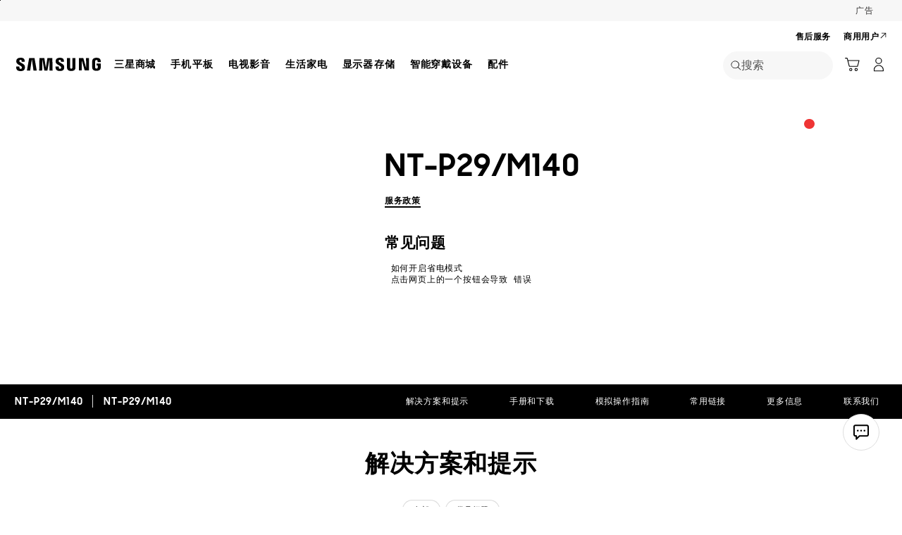

--- FILE ---
content_type: text/css
request_url: https://www.samsung.com.cn/etc.clientlibs/samsung/clientlibs/consumer/global/clientlib-site/sites/cn.min.e408293dd693042f0073250a48c580a5.css
body_size: 7207
content:
html[lang^=zh] body,html[lang^=zh] button,html[lang^=zh] input,html[lang^=zh] select,html[lang^=zh] textarea{font-family:SamsungOne,Microsoft Yahei,微软雅黑,Simsun,宋体,arial,sans-serif;letter-spacing:.05em}
html[lang^=zh] .chip,html[lang^=zh] .cta,html[lang^=zh] .indicator__label,html[lang^=zh] .menu__list-option-text,html[lang^=zh] .menu__select-field-text,html[lang^=zh] .tab__item-title{font-family:SamsungOne,Microsoft Yahei,微软雅黑,Simsun,宋体,arial,sans-serif}
html[lang^=zh] .history__headline,html[lang^=zh] .history__timeline-text{font-family:SamsungSharpSans,Microsoft Yahei,微软雅黑,Simsun,宋体,arial,sans-serif;font-weight:700}
@media only screen and (max-width:767px){html[lang^=zh] .history__numbering-indicator{font-family:SamsungSharpSans,Microsoft Yahei,微软雅黑,Simsun,宋体,arial,sans-serif;font-weight:700}
}
html[lang^=zh] .article-body__headline,html[lang^=zh] .article-card__title-text,html[lang^=zh] .article-header__headline,html[lang^=zh] .co54-recently-viewed__headline,html[lang^=zh] .co60-partner-finder__filters-title,html[lang^=zh] .co60-partner-finder__popup .layer-popup__title,html[lang^=zh] .co60-partner-finder__title,html[lang^=zh] .community-product-card__headline-text,html[lang^=zh] .community__headline-title,html[lang^=zh] .community__null-headline-title,html[lang^=zh] .contact-banner__headline,html[lang^=zh] .contact-mail-form-popup .layer-popup__title,html[lang^=zh] .contact-mail-form__headline-text,html[lang^=zh] .contact-us-popup .layer-popup__title,html[lang^=zh] .industry-icons__headline-text,html[lang^=zh] .info-dashboard__comer-points,html[lang^=zh] .info-dashboard__profile-name,html[lang^=zh] .info-dashboard__wrap-number,html[lang^=zh] .layer-popup__head-eyebrow,html[lang^=zh] .layer-popup__headline-text,html[lang^=zh] .list-finder__filters-title,html[lang^=zh] .list-finder__popup .layer-popup__title,html[lang^=zh] .list-finder__title,html[lang^=zh] .my-products__headline,html[lang^=zh] .my-products__layer-popup .layer-popup__title,html[lang^=zh] .my-products__name,html[lang^=zh] .my-recommended-product__card-name-text,html[lang^=zh] .my-recommended-product__headline-text,html[lang^=zh] .myd05-product-registration__info-popup .layer-popup__title,html[lang^=zh] .myd05-product-registration__popup--title,html[lang^=zh] .myd05-product-registration__product-detail--title,html[lang^=zh] .myd05-product-registration__title,html[lang^=zh] .myd07-my-referrals__panel .myd07-my-referrals__coupon-title,html[lang^=zh] .myd07-my-referrals__share-popup .layer-popup__contents-title,html[lang^=zh] .myd07-my-referrals__share-popup .layer-popup__title,html[lang^=zh] .myd07-my-referrals__top .myd07-my-referrals__headline,html[lang^=zh] .myd08-my-contents__detail-popup .layer-popup .myd08-my-contents__detail-product-name,html[lang^=zh] .myd08-my-contents__headline,html[lang^=zh] .myd09-my-repair__detail-popup .layer-popup .myd09-my-repair__detail-product-name,html[lang^=zh] .myd09-my-repair__headline,html[lang^=zh] .myd09-my-repair__panel .myd09-my-repair__product-name,html[lang^=zh] .myd10-my-qr__title,html[lang^=zh] .partner-3-column__headline,html[lang^=zh] .partner-popup .layer-popup__title,html[lang^=zh] .pd11-anchor-nav__headline-text,html[lang^=zh] .pd12-product-finder__header-headline-text,html[lang^=zh] .pop-up-card__eyebrow,html[lang^=zh] .pop-up-card__title,html[lang^=zh] .ready-to-buy__headline-text,html[lang^=zh] .related-filter-column__title,html[lang^=zh] .rewards-summary__layer-title,html[lang^=zh] .rewards-summary__total-point strong,html[lang^=zh] .sound-streaming__headline-text,html[lang^=zh] .sound-streaming__sub-headline-text span,html[lang^=zh] .theme-banner__head-title,html[lang^=zh] .theme-banner__popup .layer-popup__title,html[lang^=zh] .theme-banner__sub-title,html[lang^=zh] .title-and-3-column .column-contents__title,html[lang^=zh] .title-and-3-column__headline{font-family:SamsungSharpSans,Microsoft Yahei,微软雅黑,Simsun,宋体,arial,sans-serif;font-weight:700}
@media only screen and (max-width:767px){html[lang^=zh] .pd12-product-finder__filters-list-top-text{font-family:SamsungSharpSans,Microsoft Yahei,微软雅黑,Simsun,宋体,arial,sans-serif;font-weight:700}
}
html[lang^=zh] .pd14-all-offer-card__headline,html[lang^=zh] .pdd19-product-support__title,html[lang^=zh] .pdd-buying-tool .layer-popup__title,html[lang^=zh] .pdd-buying-tool__info .pd-info__title,html[lang^=zh] .pdd-header-gallery .pd-info__title,html[lang^=zh] .product-bought-together__card-name,html[lang^=zh] .product-bought-together__title,html[lang^=zh] .samsung-enterprise-support-popup .layer-popup__title,html[lang^=zh] .text-block-container__headline,html[lang^=zh] .textblock__title,html[lang^=zh] .thank-you-popup .layer-popup__title,html[lang^=zh] .unable-to-subscribe-popup .layer-popup__title{font-family:SamsungSharpSans,Microsoft Yahei,微软雅黑,Simsun,宋体,arial,sans-serif;font-weight:700}
html[lang^=zh] .text-block-container__sub-headline{font-family:SamsungOne,Microsoft Yahei,微软雅黑,Simsun,宋体,arial,sans-serif}
html[lang^=zh] .bleed-card__title,html[lang^=zh] .bleed-multi-column__title,html[lang^=zh] .co16-discover-column-new__headline,html[lang^=zh] .co38-interactive-container-item__headline,html[lang^=zh] .co65-text-column__content .co65-text-column__headline,html[lang^=zh] .co66-2x2-cards__list-item .co66-2x2-cards__banner-text,html[lang^=zh] .co70-hand-raiser__headline,html[lang^=zh] .co83-eligibility__headline,html[lang^=zh] .co86-accordion__button,html[lang^=zh] .countdown-notification-bar__headline,html[lang^=zh] .countdown-notification-bar__timer-colon,html[lang^=zh] .countdown-notification-bar__timer-num,html[lang^=zh] .feature-interaction__title,html[lang^=zh] .feature-multi-column__title-text,html[lang^=zh] .full-bleed-thumbnail-section__headline-text,html[lang^=zh] .gallery-thumbnail-tab__title,html[lang^=zh] .half-teaser-list__head-title,html[lang^=zh] .half-teaser-list__number,html[lang^=zh] .half-teaser-list__title-link,html[lang^=zh] .half-text-carousel__title,html[lang^=zh] .icon-bullet-two-columns .text-large,html[lang^=zh] .icon-bullet-two-columns .text-medium,html[lang^=zh] .icon-bullet-two-columns .text-small,html[lang^=zh] .icon-bullet-two-columns .text-x-large,html[lang^=zh] .icon-description-column__layer-popup .layer-popup__title,html[lang^=zh] .text-over-column__headline,html[lang^=zh] .thumbnail-block-gallery__title,html[lang^=zh] .two-column-link-image__title{font-family:SamsungSharpSans,Microsoft Yahei,微软雅黑,Simsun,宋体,arial,sans-serif;font-weight:700}
html[lang^=zh] .cookie-bar__desc,html[lang^=zh] .cookie-bar__select-text,html[lang^=zh] .cookie-bar__title{font-family:SamsungOne,Microsoft Yahei,微软雅黑,Simsun,宋体,arial,sans-serif}
@media only screen and (max-width:767px){html[lang^=zh] .cod05-app-banner__title{font-family:SamsungSharpSans,Microsoft Yahei,微软雅黑,Simsun,宋体,arial,sans-serif;font-weight:700}
}
html[lang^=zh] .footer .footer-back-to-top__cta,html[lang^=zh] .footer .footer-bottom .footer-language-wrap .footer-sns__title{font-family:SamsungOne,Microsoft Yahei,微软雅黑,Simsun,宋体,arial,sans-serif}
html[lang^=zh] .ot02-error-page__headline,html[lang^=zh] .ot03-parking-page__headline,html[lang^=zh] .where-to-buy .layer-popup__title,html[lang^=zh] .where-to-buy__product-name{font-family:SamsungSharpSans,Microsoft Yahei,微软雅黑,Simsun,宋体,arial,sans-serif;font-weight:700}
html[lang^=zh] .where-to-buy__store-more-cta{font-family:SamsungOne,arial,sans-serif}
html[lang^=zh] .where-to-buy__banner-headline{font-family:SamsungSharpSans,Microsoft Yahei,微软雅黑,Simsun,宋体,arial,sans-serif;font-weight:700}
html[lang^=zh] .where-to-buy__map-store-name button{font-family:SamsungOne,arial,sans-serif}
html[lang^=zh] .ebd09-search-by-product-search .ebd09-search__section-title,html[lang^=zh] .ebd13-link-card__headline{font-family:SamsungSharpSans,Microsoft Yahei,微软雅黑,Simsun,宋体,arial,sans-serif;font-weight:700}
html[lang^=zh] .category-carousel__card-text,html[lang^=zh] .category-carousel__headline-text,html[lang^=zh] .category-slider__card-title,html[lang^=zh] .co73-feature-cards__headline,html[lang^=zh] .co74-offer-cards-tab__headline,html[lang^=zh] .co75-explore-carousel__headline,html[lang^=zh] .co76-feature-kv__headline,html[lang^=zh] .co77-text-block-home__headline,html[lang^=zh] .co78-recommended-product-carousel__headline,html[lang^=zh] .discover-card__text,html[lang^=zh] .ebd03-search-by-category-select .ebd03-search__section-title,html[lang^=zh] .ex11-story-full-bleed__headline,html[lang^=zh] .fg07-spec-compare__headline,html[lang^=zh] .fg07-spec-compare__product-price,html[lang^=zh] .fg07-spec-compare__selector .menu__select-field-text,html[lang^=zh] .fg07-spec-compare__specs-cat,html[lang^=zh] .fg07-spec-compare__specs-title-text,html[lang^=zh] .fg07-spec-compare__specs-value,html[lang^=zh] .flagship-banner__title,html[lang^=zh] .flagship-comparison__model-name,html[lang^=zh] .flagship-comparison__product-name,html[lang^=zh] .flagship-comparison__select-cta,html[lang^=zh] .flagship-full-bleed__copy-text,html[lang^=zh] .flagship-full-bleed__headline,html[lang^=zh] .flagship-full-bleed__video-float-text,html[lang^=zh] .flagship-three-division__text .flagship-three-division__headline,html[lang^=zh] .fn10-bambuser-upcoming__headline,html[lang^=zh] .fn11-bambuser-previous__headline,html[lang^=zh] .fn18-firework-upcoming__headline,html[lang^=zh] .fn19-firework-previous__headline,html[lang^=zh] .fn25-sign-in-banner__headline,html[lang^=zh] .hd08-hero-kv-home__headline,html[lang^=zh] .lineup-step-carousel__headline,html[lang^=zh] .popup-viewer360__headline,html[lang^=zh] .popup__title,html[lang^=zh] .teaser-list__desktop-title{font-family:SamsungSharpSans,Microsoft Yahei,微软雅黑,Simsun,宋体,arial,sans-serif;font-weight:700}
html[lang^=zh] .teaser-list__desc{font-family:SamsungOne,Microsoft Yahei,微软雅黑,Simsun,宋体,arial,sans-serif}
html[lang^=zh] .teaser-list__list-item{font-family:SamsungSharpSans,Microsoft Yahei,微软雅黑,Simsun,宋体,arial,sans-serif;font-weight:700}
html[lang^=zh] .teaser-list__list-item-number{font-family:SamsungOne,Microsoft Yahei,微软雅黑,Simsun,宋体,arial,sans-serif}
html[lang^=zh] .fn09-discount-progress__description strong,html[lang^=zh] .hd05-home-kv-carousel-light__headline,html[lang^=zh] .hd06-live-commerce-kv__headline,html[lang^=zh] .hd07-firework-live-commerce-kv__headline,html[lang^=zh] .home-kv-carousel__headline,html[lang^=zh] .in01-instore-home-kv__headline,html[lang^=zh] .in02-instore-reservation-card__headline,html[lang^=zh] .in03-instore-main-menu__headline,html[lang^=zh] .in06-instore-event-kv__headline,html[lang^=zh] .in08-instore-category-list__headline,html[lang^=zh] .ind01-instore-event-detail__headline,html[lang^=zh] .ind02-instore-reservation-complete__headline,html[lang^=zh] .ind03-instore-popup__headline,html[lang^=zh] .key-feature-tab__headline,html[lang^=zh] .key-feature-tab__title,html[lang^=zh] .mini-cart__title,html[lang^=zh] .teaser-list__list-item-title{font-family:SamsungSharpSans,Microsoft Yahei,微软雅黑,Simsun,宋体,arial,sans-serif;font-weight:700}
@media only screen and (max-width:1279px){html[lang^=zh] .nv00-gnb-v3__featured-products-thumbnail-title,html[lang^=zh] .nv00-gnb-v3__l0-menu-list.left-menu .nv00-gnb-v3__l0-menu-btn,html[lang^=zh] .nv00-gnb-v3__l0-menu-list.left-menu .nv00-gnb-v3__l0-menu-link,html[lang^=zh] .nv00-gnb-v3__l1-menu-btn,html[lang^=zh] .nv00-gnb-v3__l1-menu-link,html[lang^=zh] .nv00-gnb-v4--text-type .nv00-gnb-v4__l0-menu-list--left .nv00-gnb-v4__l0-menu-btn,html[lang^=zh] .nv00-gnb-v4--text-type .nv00-gnb-v4__l0-menu-list--left .nv00-gnb-v4__l0-menu-link,html[lang^=zh] .nv00-gnb-v4__accordion-btn,html[lang^=zh] .nv00-gnb-v4__container .nv00-gnb-v4__utility-menu,html[lang^=zh] .nv00-gnb-v4__l0-menu--type-banner .nv00-gnb-v4__l0-menu-text,html[lang^=zh] .nv00-gnb-v4__l0-menu-list--left .nv00-gnb-v4__l1-menu .nv00-gnb-v4__l1-menu-btn .nv00-gnb-v4__l1-menu-text,html[lang^=zh] .nv00-gnb-v4__l0-menu-list--left .nv00-gnb-v4__l1-menu .nv00-gnb-v4__l1-menu-link .nv00-gnb-v4__l1-menu-text,html[lang^=zh] .nv00-gnb-v4__l0-menu-list--right .nv00-gnb-v4__l0-menu-btn,html[lang^=zh] .nv00-gnb-v4__l0-menu-list--right .nv00-gnb-v4__l0-menu-link,html[lang^=zh] .nv00-gnb-v4__l1-featured-btn,html[lang^=zh] .nv00-gnb-v4__l1-featured-list--text .nv00-gnb-v4__l1-featured-link,html[lang^=zh] .nv00-gnb-v4__l1-featured-text,html[lang^=zh] .nv00-gnb-v4__l1-menu-container-title{font-family:SamsungSharpSans,Microsoft Yahei,微软雅黑,Simsun,宋体,arial,sans-serif;font-weight:700}
}
html[lang^=zh] .lnb-nav__title .lnb-nav__menu-title,html[lang^=zh] .lnb__depth1-title strong,html[lang^=zh] .nv07-explore-floating-navigation__headline{font-family:SamsungSharpSans,Microsoft Yahei,微软雅黑,Simsun,宋体,arial,sans-serif;font-weight:700}
@media only screen and (max-width:767px){html[lang^=zh] .lnb__depth1-title strong{font-family:SamsungOne,Microsoft Yahei,微软雅黑,Simsun,宋体,arial,sans-serif}
}
html[lang^=zh] .nv14-visual-lnb-new__headline,html[lang^=zh] .nv14-visual-lnb__headline,html[lang^=zh] .nv17-breadcrumb__headline,html[lang^=zh] .nv18-quick-filter__headline,html[lang^=zh] .nv19-pd-category-main__name{font-family:SamsungSharpSans,Microsoft Yahei,微软雅黑,Simsun,宋体,arial,sans-serif;font-weight:700}
html[lang^=zh] .nv19-pd-category-main--fixed .nv19-pd-category-main__name{font-family:SamsungOne,Microsoft Yahei,微软雅黑,Simsun,宋体,arial,sans-serif}
html[lang^=zh] .co79-offer-cards__headline,html[lang^=zh] .co80-reasons-to-buy.co80-reasons-to-buy--theme-white-card .co80-reasons-to-buy__name,html[lang^=zh] .co80-reasons-to-buy__headline,html[lang^=zh] .co85-3column-feature-cards__headline,html[lang^=zh] .co85-3column-feature-cards__name,html[lang^=zh] .feature-benefit-card__head-title,html[lang^=zh] .feature-benefit-card__title{font-family:SamsungSharpSans,Microsoft Yahei,微软雅黑,Simsun,宋体,arial,sans-serif;font-weight:700}
html[lang^=zh] .usp-banner__desc,html[lang^=zh] .usp-banner__title{font-family:SamsungOne,Microsoft Yahei,微软雅黑,Simsun,宋体,arial,sans-serif}
html[lang^=zh] .offer-header__countdown .offer-header__countdown-text,html[lang^=zh] .offer-header__headline{font-family:SamsungSharpSans,Microsoft Yahei,微软雅黑,Simsun,宋体,arial,sans-serif;font-weight:700}
html[lang^=zh] .offer-header__countdown .offer-header__countdown-text .offer-header__countdown-num+span{font-family:SamsungOne,Microsoft Yahei,微软雅黑,Simsun,宋体,arial,sans-serif}
html[lang^=zh] .add-ons-evoucher-popup__head,html[lang^=zh] .add-ons-evoucher-popup__text,html[lang^=zh] .all-offer-card__headline,html[lang^=zh] .assured-buyback-info-popup .layer-popup__title,html[lang^=zh] .assured-buyback-popup-new .layer-popup__title,html[lang^=zh] .assured-buyback-popup .layer-popup__title,html[lang^=zh] .cancel-return-policy-popup .layer-popup__title,html[lang^=zh] .offer-header__countdown .offer-header__countdown-text .offer-header__countdown-num+span:before,html[lang^=zh] .offers-product-card-grid__name,html[lang^=zh] .pd22-shop-product-category__headline,html[lang^=zh] .pd22-shop-product-category__name,html[lang^=zh] .pd22-shop-product-category__no-results-text,html[lang^=zh] .pd23-contents-selection__title,html[lang^=zh] .pd23-curated-recommend-card__headline-text,html[lang^=zh] .pd23-product-recommend__budget-title,html[lang^=zh] .pd23-product-recommend__category-title,html[lang^=zh] .pd23-product-recommend__name-text,html[lang^=zh] .pd23-product-recommend__no-result-text,html[lang^=zh] .pd23-product-recommend__title,html[lang^=zh] .pd23-quick-view__name,html[lang^=zh] .pd24-bundle-discount__header,html[lang^=zh] .pd24-bundle-discount__name,html[lang^=zh] .pd24-curated-bundle-card__headline,html[lang^=zh] .pd24-curated-bundle-card__name,html[lang^=zh] .pd24-curated-bundle-card__no-results-text,html[lang^=zh] .pd24-edit-selection__list p,html[lang^=zh] .pd24-edit-selection__name,html[lang^=zh] .pd24-edit-selection__title{font-family:SamsungSharpSans,Microsoft Yahei,微软雅黑,Simsun,宋体,arial,sans-serif;font-weight:700}
html[lang^=zh] .care-plus-popup{font-family:SamsungOne,Microsoft Yahei,微软雅黑,Simsun,宋体,arial,sans-serif}
html[lang^=zh] .care-plus-popup__title{font-family:SamsungSharpSans,Microsoft Yahei,微软雅黑,Simsun,宋体,arial,sans-serif;font-weight:700}
html[lang^=zh] .care-plus-alert-popup,html[lang^=zh] .cn-coupon-popup{font-family:SamsungOne,Microsoft Yahei,微软雅黑,Simsun,宋体,arial,sans-serif}
html[lang^=zh] .cn-coupon-popup .layer-popup__title,html[lang^=zh] .cn-coupon-popup__list-item-coupon-requirements,html[lang^=zh] .compare-popup__detail-spec-col-title,html[lang^=zh] .compare-popup__headline,html[lang^=zh] .compare-popup__product-line-title-text,html[lang^=zh] .compare-popup__product-menu .compare-popup__product-title,html[lang^=zh] .compare-popup__spec .compare-popup__spec-item .compare-popup__spec-desc,html[lang^=zh] .shop-combo-addon-popup .layer-popup__title,html[lang^=zh] .shop-combo-addon-popup__cta-disabled span,html[lang^=zh] .shop-combo-popup .layer-popup__title,html[lang^=zh] .shop-combo-popup__cta-disabled span{font-family:SamsungSharpSans,Microsoft Yahei,微软雅黑,Simsun,宋体,arial,sans-serif;font-weight:700}
html[lang^=zh] .confirm-popup-v2{font-family:SamsungOne,Microsoft Yahei,微软雅黑,Simsun,宋体,arial,sans-serif}
html[lang^=zh] .confirm-popup-v2__title{font-family:SamsungSharpSans,Microsoft Yahei,微软雅黑,Simsun,宋体,arial,sans-serif;font-weight:700}
html[lang^=zh] .confirm-popup{font-family:SamsungOne,Microsoft Yahei,微软雅黑,Simsun,宋体,arial,sans-serif}
html[lang^=zh] .country-selector-popup__headline,html[lang^=zh] .delivery-returns-popup .layer-popup__headlien,html[lang^=zh] .easy-exchange-popup .layer-popup__title,html[lang^=zh] .ebt-popup .layer-popup__title,html[lang^=zh] .eip-popup .layer-popup__title,html[lang^=zh] .exchange-phone-popup .layer-popup__title,html[lang^=zh] .exchange-phone-popup__app-title-text,html[lang^=zh] .extended-warranty-popup-vd .layer-popup__title,html[lang^=zh] .finance-ee-popup__title-text,html[lang^=zh] .finance-popup .layer-popup__title,html[lang^=zh] .finance-popup__additional-title,html[lang^=zh] .fold-alert-popup .layer-popup__title,html[lang^=zh] .fold-alert-popup__title{font-family:SamsungSharpSans,Microsoft Yahei,微软雅黑,Simsun,宋体,arial,sans-serif;font-weight:700}
html[lang^=zh] .galaxy-forever-popup .layer-popup__subtitle{font-family:SamsungOne,Microsoft Yahei,微软雅黑,Simsun,宋体,arial,sans-serif}
html[lang^=zh] .free-gift-popup .layer-popup__title,html[lang^=zh] .hubble-care-popup .layer-popup__desc,html[lang^=zh] .hubble-care-popup .layer-popup__title,html[lang^=zh] .instant-exchange-popup-hubble .layer-popup__title,html[lang^=zh] .instant-exchange-popup-hubble__option .checkbox-radio__label-title,html[lang^=zh] .instant-exchange-popup-hubble__work-step-number,html[lang^=zh] .instant-exchange-popup .layer-popup__title,html[lang^=zh] .knox-manage-confirm-popup .layer-popup__title,html[lang^=zh] .leasing-learnmore-popup__subtitle{font-family:SamsungSharpSans,Microsoft Yahei,微软雅黑,Simsun,宋体,arial,sans-serif;font-weight:700}
html[lang^=zh] .knox-manage-info-popup{font-family:SamsungOne,Microsoft Yahei,微软雅黑,Simsun,宋体,arial,sans-serif}
html[lang^=zh] .knox-manage-info-popup .layer-popup__title,html[lang^=zh] .leasing-learnmore-popup .layer-popup__title,html[lang^=zh] .manufacturer-info-popup .layer-popup__title,html[lang^=zh] .my-trade-in-popup__condition-list-item-option-title .s-option-title-num,html[lang^=zh] .my-trade-in-popup__promotion-txt-title,html[lang^=zh] .my-trade-in-popup__sub-title,html[lang^=zh] .my-trade-in-popup__summary-price-num,html[lang^=zh] .my-trade-in-popup__summary-price-title,html[lang^=zh] .my-trade-in-popup__title,html[lang^=zh] .my-trade-in-popup__tradeIn-note-list-item-num .s-list-title,html[lang^=zh] .my-trade-in-popup__tradeIn-note-title,html[lang^=zh] .my-trade-in-popup__tradeIn-select-summary-dis .price,html[lang^=zh] .my-trade-in-popup__tradeIn-works-title,html[lang^=zh] .not-for-sale-popup .layer-popup__title,html[lang^=zh] .notify-me-popup__head,html[lang^=zh] .pd-get-stock-alert-popup__header .text-title,html[lang^=zh] .pdd23-edd-popup .layer-popup__title,html[lang^=zh] .pickup-options-popup__headline,html[lang^=zh] .pr-g-j2a-converter__header-desc,html[lang^=zh] .pr-g-j2a-converter__header-title,html[lang^=zh] .pr-g-j2a-converter__select-item-title,html[lang^=zh] .pr-g-j2a-converter__select-title{font-family:SamsungSharpSans,Microsoft Yahei,微软雅黑,Simsun,宋体,arial,sans-serif;font-weight:700}
html[lang^=zh] .pr-g-j2a-converter__select-item-info,html[lang^=zh] .pr-g-j2a-converter__upsell-title{font-family:SamsungOne,Microsoft Yahei,微软雅黑,Simsun,宋体,arial,sans-serif}
html[lang^=zh] .pr-g-j2a-converter__upsell-content-info,html[lang^=zh] .pr-g-j2a-converter__upsell-content-title,html[lang^=zh] .samsung-flex-popup .layer-popup__title,html[lang^=zh] .sc-learn-more-popup .layer-popup__title,html[lang^=zh] .sc-learn-more-popup__title,html[lang^=zh] .smb-registration-popup__title,html[lang^=zh] .standalone-sc-popup__headline,html[lang^=zh] .standalone-sc-popup__price-name,html[lang^=zh] .standalone-trade-in-popup__confirm-brand,html[lang^=zh] .standalone-trade-in-popup__confirm-name,html[lang^=zh] .standalone-trade-in-popup__confirm-options,html[lang^=zh] .standalone-trade-in-popup__headline,html[lang^=zh] .standalone-trade-in-popup__mkt-message,html[lang^=zh] .tariff-info-popup .layer-popup__desc,html[lang^=zh] .tariff-info-popup .layer-popup__title,html[lang^=zh] .tariff-popup__desc,html[lang^=zh] .tariff-popup__headline,html[lang^=zh] .tariff-popup__plan-details-title-text,html[lang^=zh] .tariff-popup__plan-details-title h2,html[lang^=zh] .tariff-popup__plan-title,html[lang^=zh] .tariff-popup__selected-spec-name{font-family:SamsungSharpSans,Microsoft Yahei,微软雅黑,Simsun,宋体,arial,sans-serif;font-weight:700}
html[lang^=zh] .tariff-popup__plan-sub-title{font-family:SamsungOne,Microsoft Yahei,微软雅黑,Simsun,宋体,arial,sans-serif}
html[lang^=zh] .trade-in-learn-more-popup__list-item-num,html[lang^=zh] .trade-in-learn-more-popup__sub-title,html[lang^=zh] .trade-in-learn-more-popup__title,html[lang^=zh] .trade-in-popup-v2__sub-title,html[lang^=zh] .trade-in-popup-v2__summary-price-title,html[lang^=zh] .trade-in-popup-v2__title,html[lang^=zh] .trade-in-popup__seca-select--dropdown-num,html[lang^=zh] .trade-in-popup__sub-title,html[lang^=zh] .trade-in-popup__summary-price-title,html[lang^=zh] .trade-in-popup__title{font-family:SamsungSharpSans,Microsoft Yahei,微软雅黑,Simsun,宋体,arial,sans-serif;font-weight:700}
html[lang^=zh] .upgrade-learn-more-popup{font-family:SamsungOne,Microsoft Yahei,微软雅黑,Simsun,宋体,arial,sans-serif}
html[lang^=zh] .upgrade-learn-more-popup__header{font-family:SamsungSharpSans,Microsoft Yahei,微软雅黑,Simsun,宋体,arial,sans-serif;font-weight:700}
html[lang^=zh] .upgrade-popup{font-family:SamsungOne,Microsoft Yahei,微软雅黑,Simsun,宋体,arial,sans-serif}
html[lang^=zh] .upgrade-popup__header{font-family:SamsungSharpSans,Microsoft Yahei,微软雅黑,Simsun,宋体,arial,sans-serif;font-weight:700}
html[lang^=zh] .upgrade-popup__check-info,html[lang^=zh] .upgrade-popup__check-list .checkbox-radio__label-text,html[lang^=zh] .upgrade-popup__info{font-family:SamsungOne,Microsoft Yahei,微软雅黑,Simsun,宋体,arial,sans-serif}
html[lang^=zh] .vd-trade-in-popup__sub-title,html[lang^=zh] .vd-trade-in-popup__summary-price-title,html[lang^=zh] .vd-trade-in-popup__title{font-family:SamsungSharpSans,Microsoft Yahei,微软雅黑,Simsun,宋体,arial,sans-serif;font-weight:700}
html[lang^=zh] .vn-trade-in-alert-popup{font-family:SamsungOne,Microsoft Yahei,微软雅黑,Simsun,宋体,arial,sans-serif}
html[lang^=zh] .vn-trade-in-alert-popup__title{font-family:SamsungSharpSans,Microsoft Yahei,微软雅黑,Simsun,宋体,arial,sans-serif;font-weight:700}
html[lang^=zh] .vn-trade-in-popup-v2{font-family:SamsungOne,Microsoft Yahei,微软雅黑,Simsun,宋体,arial,sans-serif}
html[lang^=zh] .accessories__headline-text,html[lang^=zh] .accessories__product-name>a,html[lang^=zh] .better-together__headline-text,html[lang^=zh] .better-together__product-name-inner,html[lang^=zh] .feature-benefit-bundle__title,html[lang^=zh] .feature-benefit-text-only__title,html[lang^=zh] .feature-benefit-video-kv__title,html[lang^=zh] .pd-banner__headline,html[lang^=zh] .pd-banner__timer [class*=timer__],html[lang^=zh] .pd-buying-tool .add-on__layer-learn-more .add-on-popup__title,html[lang^=zh] .pd-buying-tool .add-on__layer-learn-more .add-on__learn-more-title,html[lang^=zh] .pd-buying-tool .layer-popup__title,html[lang^=zh] .pd-buying-tool__info .pd-info__title,html[lang^=zh] .pd-header-navigation__headline-text,html[lang^=zh] .pd-info__title,html[lang^=zh] .pd-product-compare__headline-text,html[lang^=zh] .pd-product-compare__item-headline-text,html[lang^=zh] .pdd09-product-review-highlight__title,html[lang^=zh] .pdd16-step-buying--ux-v2 .pdd16-step-buying__header-add-on-product .pdd16-step-buying__header-text,html[lang^=zh] .pdd16-step-buying-v2__card-title,html[lang^=zh] .pdd16-step-buying-v2__category-title,html[lang^=zh] .pdd16-step-buying-v2__headline,html[lang^=zh] .pdd16-step-buying-v2__layer-learn-more .layer-popup__title,html[lang^=zh] .pdd16-step-buying-v2__layer-learn-more .pdd16-step-buying-v2__learn-more-title,html[lang^=zh] .pdd16-step-buying__card-title,html[lang^=zh] .pdd16-step-buying__headline,html[lang^=zh] .pdd16-step-buying__layer-learn-more .layer-popup__title,html[lang^=zh] .pdd16-step-buying__layer-learn-more .pdd16-step-buying__learn-more-title,html[lang^=zh] .pdd22-bespoke-design-studio-intro__headline-text,html[lang^=zh] .pdd22-bespoke-design-studio-popup__headline,html[lang^=zh] .pdd22-bespoke-design-studio-popup__pod-headline,html[lang^=zh] .pdd22-bespoke-design-studio-popup__pod-sub-headline,html[lang^=zh] .pdd22-bespoke-design-studio__control-panel-models .pdd22-bespoke-design-studio__models-title-text,html[lang^=zh] .pdd22-bespoke-design-studio__control-panel-recommended .pdd22-bespoke-design-studio__recommended-title-text,html[lang^=zh] .pdd24-product-recommendation__bundle-card .pdd24-product-recommendation__bundle-discount-rate,html[lang^=zh] .pdd24-product-recommendation__panel .lineup-card__name-link,html[lang^=zh] .primary-info__text-headline,html[lang^=zh] .product-support__manuals-downloads__title,html[lang^=zh] .product-support__title,html[lang^=zh] .recently-viewed__headline-text,html[lang^=zh] .recently-viewed__product-name>a,html[lang^=zh] .reviews__headline__title h2,html[lang^=zh] .reviews__headline__title h3,html[lang^=zh] .reviews__headline__title h4,html[lang^=zh] .reviews__headline__title h5,html[lang^=zh] .spec-highlight__detail-title .spec-highlight__title,html[lang^=zh] .spec-highlight__headline,html[lang^=zh] .spec-highlight__main-specs .spec-highlight__value,html[lang^=zh] .three-column-carousel__headline,html[lang^=zh] .vn-trade-in-popup-v2__title,html[lang^=zh] .vn-trade-in-popup__title,html[lang^=zh] .warranty-info-popup .layer-popup__title,html[lang^=zh] .warranty-policy-popup .layer-popup__title,html[lang^=zh] .warranty-popup .layer-popup__title,html[lang^=zh] .wishlist-popup .layer-popup__title{font-family:SamsungSharpSans,Microsoft Yahei,微软雅黑,Simsun,宋体,arial,sans-serif;font-weight:700}
html[lang^=zh] .product-summary__list-item-text span{font-family:SamsungOne,Microsoft Yahei,微软雅黑,Simsun,宋体,arial,sans-serif}
.hdd03-pdp-header__product-info html[lang^=zh] .pdd36-recommendation-oos-new__headline,html[lang^=zh] .feature-benefit-banner__title,html[lang^=zh] .feature-benefit-full-bleed__title,html[lang^=zh] .feature-benefit-half-text__title,html[lang^=zh] .feature-benefit-list__title,html[lang^=zh] .feature-benefit-tab__title,html[lang^=zh] .feature-benefit__title,html[lang^=zh] .feature-column-carousel__title h2,html[lang^=zh] .feature-column-carousel__title h3,html[lang^=zh] .feature-column-carousel__title h4,html[lang^=zh] .feature-column-carousel__title h5,html[lang^=zh] .feature-scroll-content__title h1,html[lang^=zh] .feature-scroll-content__title h2,html[lang^=zh] .feature-scroll-content__title h3,html[lang^=zh] .feature-scroll-content__title h4,html[lang^=zh] .feature-scroll-content__title h5,html[lang^=zh] .flip-card__head-title,html[lang^=zh] .flip-card__title,html[lang^=zh] .floating-navigation__header .menu__select-field-text,html[lang^=zh] .floating-navigation__headline-text em,html[lang^=zh] .ft25-flip-card__head-title,html[lang^=zh] .ft25-flip-card__title,html[lang^=zh] .ft27-register-more__headline,html[lang^=zh] .ft29-my-rewards__headline,html[lang^=zh] .ft29-my-rewards__points-my,html[lang^=zh] .ft30-price-table__headline,html[lang^=zh] .ft30-price-table__no-results-text,html[lang^=zh] .ft31-personal-recommend__headline,html[lang^=zh] .ft32-daily-ranking__headline,html[lang^=zh] .ftd14-key-feature-icon__title,html[lang^=zh] .ftd16-interactive-multi-feature__headline,html[lang^=zh] .ftd16-interactive-multi-feature__title,html[lang^=zh] .ftd17-clickable-image-feature__headline,html[lang^=zh] .ftd18-register-product-popup__headline,html[lang^=zh] .ftd20-popup-feature__headline,html[lang^=zh] .ftd20-popup-feature__title,html[lang^=zh] .ftd21-feature-section-title__headline-text,html[lang^=zh] .ftd22-faq__headline,html[lang^=zh] .half-text-bullet-list__title,html[lang^=zh] .hdd02-buying-tool .add-on__layer-learn-more__title,html[lang^=zh] .hdd02-buying-tool .pd-select-option.pre-purchase-check-ux-v2 .pd-offer__desc-title,html[lang^=zh] .hdd02-buying-tool .pd-select-option.pre-purchase-check-ux-v2 .pd-select-option__headline,html[lang^=zh] .hdd02-buying-tool .pd-sellout-option__banner-desc-title,html[lang^=zh] .hdd02-buying-tool .pd-sellout-option__dimensions-popup-result-title,html[lang^=zh] .hdd02-buying-tool .pd-sellout-option__dimensions-popup .layer-popup__title,html[lang^=zh] .hdd02-gallery__headline,html[lang^=zh] .hdd03-gallery__headline,html[lang^=zh] .hdd03-summary__name,html[lang^=zh] .hdd03-summary__whats-box-title,html[lang^=zh] .header-carousel__headline,html[lang^=zh] .insta-feed__layer-cta strong,html[lang^=zh] .insta-feed__layer-headline h3,html[lang^=zh] .jump-controls__button,html[lang^=zh] .jump-controls__button--type,html[lang^=zh] .lineup-compare__headline,html[lang^=zh] .mkt-intro-copy__text,html[lang^=zh] .packaging-calculator__headline-text,html[lang^=zh] .packaging-calculator__product-name-text span,html[lang^=zh] .packaging-calculator__product-name .menu__select-field-text,html[lang^=zh] .pd03-product-finder__filters-list-top-text,html[lang^=zh] .pd03-product-finder__header-headline-text,html[lang^=zh] .pd03-product-finder__zipcode-delivery-popup .layer-popup__title,html[lang^=zh] .pd03-product-finder__zipcode-delivery-tooltip-text-wrap strong,html[lang^=zh] .pd03-promotion-card__sub-headline,html[lang^=zh] .pdd01-anchor-nav-v2__headline-text,html[lang^=zh] .pdd26-quick-filter-chip__headline,html[lang^=zh] .pdd27-compare-popup__headline,html[lang^=zh] .pdd27-compare-popup__product-fixed-title,html[lang^=zh] .pdd28-reasons-to-buy.pdd28-reasons-to-buy--theme-white-card .pdd28-reasons-to-buy__name,html[lang^=zh] .pdd28-reasons-to-buy__headline,html[lang^=zh] .pdd30-highlights__headline,html[lang^=zh] .pdd31-award-logo-column__name,html[lang^=zh] .pdd32-product-spec__headline,html[lang^=zh] .pdd33-product-support__headline,html[lang^=zh] .pdd34-product-carousel__headline,html[lang^=zh] .pdd35-recently-viewed__headline,html[lang^=zh] .pdd38-product-compare__compare-name,html[lang^=zh] .pdd38-product-compare__name-text,html[lang^=zh] .pdd38-product-compare__options-name,html[lang^=zh] .pdd39-anchor-nav__headline,html[lang^=zh] .pdd41-faq__headline,html[lang^=zh] .pdd42-firework-video-carousel__headline,html[lang^=zh] .quick-search__desktop-headline,html[lang^=zh] .quick-search__number,html[lang^=zh] .review-new__headline__title h2,html[lang^=zh] .review-new__headline__title h3,html[lang^=zh] .review-new__headline__title h4,html[lang^=zh] .review-new__headline__title h5,html[lang^=zh] .st-feature-benefit-banner__eyebrow-text,html[lang^=zh] .st-feature-benefit-banner__title,html[lang^=zh] .st-feature-benefit-full-bleed__title,html[lang^=zh] .st-feature-benefit-half-text__title,html[lang^=zh] .st-feature-benefit-tab-panel__title,html[lang^=zh] .st-feature-benefit-tab__title,html[lang^=zh] .st-feature-benefit__title,html[lang^=zh] .st-two-column__headline,html[lang^=zh] .two-column__headline,html[lang^=zh] .video-card__video-main-text-inner .video-card__title{font-family:SamsungSharpSans,Microsoft Yahei,微软雅黑,Simsun,宋体,arial,sans-serif;font-weight:700}
@media only screen and (max-width:767px){html[lang^=zh] .quick-search__mobile-headline{font-family:SamsungSharpSans,Microsoft Yahei,微软雅黑,Simsun,宋体,arial,sans-serif;font-weight:700}
}
html[lang^=zh] .curation-card .lineup-card .lineup-card__item-content-card .lineup-card__content-card-name,html[lang^=zh] .curation-card .lineup-card .lineup-card__item-promotion-card .lineup-card__promotion-card-name span,html[lang^=zh] .curation-card .lineup-card__name-link,html[lang^=zh] .curation-card .lineup-card__name-text,html[lang^=zh] .feature-kv__title,html[lang^=zh] .pd15-combo-package__bundle-card .pd15-combo-package__bundle-discount-rate,html[lang^=zh] .pd15-combo-package__panel .lineup-card__name-link,html[lang^=zh] .pd16-combo-package-api__bundle-card .pd16-combo-package-api__bundle-discount-rate,html[lang^=zh] .pd16-combo-package-api__panel .lineup-card__name-link{font-family:SamsungSharpSans,Microsoft Yahei,微软雅黑,Simsun,宋体,arial,sans-serif;font-weight:700}
@media only screen and (max-width:767px){html[lang^=zh] .pd17-combo-package-api__panel .lineup-card__price{margin:2.22222222vw 0 0}
}
html[lang^=zh] .pd17-combo-package-api__bundle-card .pd17-combo-package-api__bundle-discount-rate,html[lang^=zh] .pd17-combo-package-api__panel .lineup-card__name-link,html[lang^=zh] .pd19-product-card__banner-name,html[lang^=zh] .pd19-product-finder__no-result-text,html[lang^=zh] .pd19-quick-view__name,html[lang^=zh] .pd21-product-card__banner-title,html[lang^=zh] .pd21-product-card__name,html[lang^=zh] .pd21-product-finder__no-result,html[lang^=zh] .pd21-quick-view__name,html[lang^=zh] .pd25-product-recommendation-with-reason__headline,html[lang^=zh] .pf-finder-v2__header-headline-text,html[lang^=zh] .pf-finder-v2__zipcode-delivery-tooltip-text-wrap strong{font-family:SamsungSharpSans,Microsoft Yahei,微软雅黑,Simsun,宋体,arial,sans-serif;font-weight:700}
@media only screen and (max-width:767px){html[lang^=zh] .pf-finder-v2__filters-list-top-text,html[lang^=zh] .pf-finder-v2__zipcode-delivery-popup .layer-popup__title{font-family:SamsungSharpSans,Microsoft Yahei,微软雅黑,Simsun,宋体,arial,sans-serif;font-weight:700}
}
html[lang^=zh] .pf-finder__header-headline-text{font-family:SamsungSharpSans,Microsoft Yahei,微软雅黑,Simsun,宋体,arial,sans-serif;font-weight:700}
@media only screen and (max-width:767px){html[lang^=zh] .pf-finder__filters-list-top-text{font-family:SamsungSharpSans,Microsoft Yahei,微软雅黑,Simsun,宋体,arial,sans-serif;font-weight:700}
}
html[lang^=zh] .book-an-appointment__head-title,html[lang^=zh] .callback-request__head-title,html[lang^=zh] .confirmation__head-title,html[lang^=zh] .conversion-completion__confirmed-headline,html[lang^=zh] .conversion-completion__point-card-point,html[lang^=zh] .convert-points-content__headline,html[lang^=zh] .diagnostics-result__dashboard-progress-bar__circle strong,html[lang^=zh] .pf-product-compare__button-quick,html[lang^=zh] .pf-product-compare__head-col .menu__select-field-text,html[lang^=zh] .pf-product-compare__headline,html[lang^=zh] .pf-product-compare__sub-copy,html[lang^=zh] .post-code__head-title,html[lang^=zh] .primary-selection__headline,html[lang^=zh] .product-card__name-text,html[lang^=zh] .promotion-card-v2__sub-headline,html[lang^=zh] .promotion-card__sub-headline,html[lang^=zh] .register-purchase-receipt__head-title,html[lang^=zh] .select-repair-option__headline-title,html[lang^=zh] .select-repair-option__list-title,html[lang^=zh] .specification h2,html[lang^=zh] .specification h3,html[lang^=zh] .specification h4,html[lang^=zh] .specification h5,html[lang^=zh] .troubleshoot-the-issue-symptom-contents__headline--title,html[lang^=zh] .troubleshoot-the-issue__head-title,html[lang^=zh] .troubleshoot-the-issue__sub-title,html[lang^=zh] .troubleshoot-the-issue__symptom-list__cta-change,html[lang^=zh] .troubleshoot-the-issue__symptom-list__sub-title,html[lang^=zh] .walk-in__title{font-family:SamsungSharpSans,Microsoft Yahei,微软雅黑,Simsun,宋体,arial,sans-serif;font-weight:700}
html[lang^=zh] .book-an-appointment__wrap-map-pin-info-title{font-family:SamsungOne,Microsoft Yahei,微软雅黑,Simsun,宋体,arial,sans-serif}
html[lang^=zh] .app-inquiry__head-title,html[lang^=zh] .email-support__form-title,html[lang^=zh] .email-support__head-title,html[lang^=zh] .myd12-profile-and-your-message__comer-points,html[lang^=zh] .myd12-profile-and-your-message__comer-title,html[lang^=zh] .myd12-profile-and-your-message__profile-name,html[lang^=zh] .myd14-my-product-list-simple__head-title,html[lang^=zh] .myd14-my-product-list-simple__text,html[lang^=zh] .myd14-my-product-list-simple__trade-in-name,html[lang^=zh] .myd15-recommended-products__headline-text,html[lang^=zh] .myd15-recommended-products__product-list__title-text{font-family:SamsungSharpSans,Microsoft Yahei,微软雅黑,Simsun,宋体,arial,sans-serif;font-weight:700}
html[lang^=zh] .myd15-recommended-products__product-list__title-tooltip-info--text{font-family:SamsungOne,Microsoft Yahei,微软雅黑,Simsun,宋体,arial,sans-serif}
html[lang^=zh] .myd15-recommended-products__product-list__card__title{font-family:SamsungSharpSans,Microsoft Yahei,微软雅黑,Simsun,宋体,arial,sans-serif;font-weight:700}
html[lang^=zh] .myd15-recommended-products__product-list__card__price1,html[lang^=zh] .myd15-recommended-products__product-list__card__price2,html[lang^=zh] .myd15-recommended-products__product-list__card__price3,html[lang^=zh] .myd15-recommended-products__product-list__card__price4{font-family:SamsungOne,Microsoft Yahei,微软雅黑,Simsun,宋体,arial,sans-serif}
html[lang^=zh] .agreement-contents__title,html[lang^=zh] .alert__title,html[lang^=zh] .my-repair-learn-more__product-name,html[lang^=zh] .myd17-my-product-list-full__benefits-item-title,html[lang^=zh] .myd17-my-product-list-full__benefits-title,html[lang^=zh] .myd17-my-product-list-full__headline-title,html[lang^=zh] .myd17-my-product-list-full__item-info-title,html[lang^=zh] .myd17-my-product-list-full__product-registration-title,html[lang^=zh] .myd17-my-product-list-full__recommended-name,html[lang^=zh] .myd17-my-product-list-full__recommended-title,html[lang^=zh] .myd18-my-repair-history__card-item-name,html[lang^=zh] .myd18-my-repair-history__headline-title,html[lang^=zh] .myd19-track-my-repair__head-title,html[lang^=zh] .myd20-rewards-dashboard__credits-summary,html[lang^=zh] .myd20-rewards-dashboard__history-title,html[lang^=zh] .myd20-rewards-dashboard__rewards-points-point,html[lang^=zh] .myd20-rewards-dashboard__rewards-title,html[lang^=zh] .myd20-rewards-dashboard__tier-title,html[lang^=zh] .myd22-rewards-tiers-and-benefits__headline,html[lang^=zh] .myd22-rewards-tiers-and-benefits__tier-data em,html[lang^=zh] .myd23-my-reservations__headline-title,html[lang^=zh] .myd24-crp-banner__headline,html[lang^=zh] .myd26-my-story-st__headline,html[lang^=zh] .myd26-my-story-st__product-headline,html[lang^=zh] .myd26-my-story-st__product-name,html[lang^=zh] .myd26-my-story-st__wrapper-headline,html[lang^=zh] .myd27-my-product-list-st__headline,html[lang^=zh] .myd27-my-product-list-st__product-name,html[lang^=zh] .myd28-credits-dashboard__summary,html[lang^=zh] .myd30-my-st-banner__headline-title,html[lang^=zh] .register-product__title{font-family:SamsungSharpSans,Microsoft Yahei,微软雅黑,Simsun,宋体,arial,sans-serif;font-weight:700}
html[lang^=zh] .register-success__product-name{font-family:SamsungSharpSans,arial,sans-serif}
html[lang^=zh] .filter-item-title,html[lang^=zh] .filter-select__title,html[lang^=zh] .sr03-acc-pcd-search__title,html[lang^=zh] .srd18-search__no-result-text{font-family:SamsungSharpSans,Microsoft Yahei,微软雅黑,Simsun,宋体,arial,sans-serif;font-weight:700}
@media only screen and (max-width:767px){html[lang^=zh] .filter-selection-popup__title{font-family:SamsungSharpSans,Microsoft Yahei,微软雅黑,Simsun,宋体,arial,sans-serif;font-weight:700}
}
html[lang^=zh] .no-result-contact-us__title,html[lang^=zh] .no-result__title,html[lang^=zh] .related-searches__title,html[lang^=zh] .result-item--business .result-title,html[lang^=zh] .result-item--product .result-title,html[lang^=zh] .result-item--review .result-title{font-family:SamsungSharpSans,Microsoft Yahei,微软雅黑,Simsun,宋体,arial,sans-serif;font-weight:700}
html[lang^=zh] .srp-tab-bar,html[lang^=zh] .srp-tab-bar__link{font-family:SamsungOne,arial,sans-serif}
html[lang^=zh] .get-stock-alert-popup__header .text-title,html[lang^=zh] .gnb-search__contents .text-title,html[lang^=zh] .lineup-product-column__headline,html[lang^=zh] .news-alert__title strong{font-family:SamsungSharpSans,Microsoft Yahei,微软雅黑,Simsun,宋体,arial,sans-serif;font-weight:700}
@media only screen and (max-width:767px){html[lang^=zh] .news-alert__filters-list-top-text{font-family:SamsungSharpSans,Microsoft Yahei,微软雅黑,Simsun,宋体,arial,sans-serif;font-weight:700}
}
html[lang^=zh] .news-alerts-detail__title h2,html[lang^=zh] .notice-card__title,html[lang^=zh] .satisfaction-survey__complete-message,html[lang^=zh] .satisfaction-survey__dissatisfied-title,html[lang^=zh] .satisfaction-survey__title,html[lang^=zh] .search-product-card__how-to-code .layer-popup__title,html[lang^=zh] .search-product-card__searches-title,html[lang^=zh] .search-product-card__title,html[lang^=zh] .search-product-card__topics .layer-popup__contents-title,html[lang^=zh] .search-product-card__topics .layer-popup__title,html[lang^=zh] .service-location-map .pin{font-family:SamsungSharpSans,Microsoft Yahei,微软雅黑,Simsun,宋体,arial,sans-serif;font-weight:700}
html[lang^=zh] .service-location-map .bich{font-family:SamsungOne,Microsoft Yahei,微软雅黑,Simsun,宋体,arial,sans-serif}
html[lang^=zh] .icon-three-columns__title,html[lang^=zh] .service-location-map .result-nodata-wrap .result-nodata-title,html[lang^=zh] .service-location-map .sloction-z .api-z .marker-labels,html[lang^=zh] .software-and-service-link__headline-text,html[lang^=zh] .software-and-service-link__title,html[lang^=zh] .su07-search-kv__eyebrow-text,html[lang^=zh] .su07-search-kv__title,html[lang^=zh] .su11-link-card__headline-text,html[lang^=zh] .su21-shop-search-kv__eyebrow-text,html[lang^=zh] .su21-shop-search-kv__title,html[lang^=zh] .su22-shop-satisfaction-survey__complete-message,html[lang^=zh] .su22-shop-satisfaction-survey__popup-no p.layer-popup__desc,html[lang^=zh] .su22-shop-satisfaction-survey__title,html[lang^=zh] .su24-spr-survey h2,html[lang^=zh] .su25-container h2,html[lang^=zh] .sud08-title__title,html[lang^=zh] .sud12-simulator-banner__title{font-family:SamsungSharpSans,Microsoft Yahei,微软雅黑,Simsun,宋体,arial,sans-serif;font-weight:700}
html[lang^=zh] .sud13-manuals-and-download-page .sud13-search__section-title,html[lang^=zh] .sud14-how-to-find-model-code__popup .layer-popup__title,html[lang^=zh] .support-container__header-headline-text{font-family:SamsungSharpSans,Microsoft Yahei,微软雅黑,Simsun,宋体,arial,sans-serif;font-weight:700}
@media only screen and (max-width:767px){html[lang^=zh] .support-filters__list-top-text{font-family:SamsungSharpSans,Microsoft Yahei,微软雅黑,Simsun,宋体,arial,sans-serif;font-weight:700}
}
html[lang^=zh] .support-product-hero__lnb-product-code,html[lang^=zh] .support-product-hero__lnb-product-name,html[lang^=zh] .support-product-hero__product-name,html[lang^=zh] .support-product-hero__topic-title,html[lang^=zh] .topics-layer .layer-popup__contents-title,html[lang^=zh] .topics-layer .layer-popup__title,html[lang^=zh] .wearable-bc-summary-structure__gallery-area .wearable-option__headline,html[lang^=zh] .wearable-bc-summary-structure_buying-area .wearable-bc-price__headline{font-family:SamsungSharpSans,Microsoft Yahei,微软雅黑,Simsun,宋体,arial,sans-serif;font-weight:700}
.notice .notice__column{margin:0 0 0 auto}
html[lang^=zh] .nv00-gnb-v4__l1-menu-inner{letter-spacing:0}
html[lang^=zh] .nv00-gnb-v4__l1-featured-btn,html[lang^=zh] .nv00-gnb-v4__l1-featured-link,html[lang^=zh] .nv00-gnb-v4__l1-menu-btn,html[lang^=zh] .nv00-gnb-v4__l1-menu-link,html[lang^=zh] .nv00-gnb-v4__l2-featured-btn,html[lang^=zh] .nv00-gnb-v4__l2-featured-link,html[lang^=zh] .nv00-gnb-v4__l2-menu-btn,html[lang^=zh] .nv00-gnb-v4__l2-menu-link{letter-spacing:.05em}
html[lang^=zh] .wearable-bc-v2 .wearable-bc-calculator__headline,html[lang^=zh] .wearable-bc-v2 .wearable-bc-header__buying-area .wearable-bc-buying__headline a,html[lang^=zh] .wearable-bc-v2 .wearable-bc-header__gallery-area .wearable-bc-gallery__swiper .studio-cta__title,html[lang^=zh] .wearable-bc-v2 .wearable-bc__summary-area .wearable-bc-summary__headline{font-family:SamsungSharpSans,Microsoft Yahei,微软雅黑,Simsun,宋体,arial,sans-serif;font-weight:700}
html[lang^=zh] .wearable-care-popup__description{font-family:SamsungOne,Microsoft Yahei,微软雅黑,Simsun,宋体,arial,sans-serif}
html[lang^=zh] .wearable-addon-bundle-popup__item-name,html[lang^=zh] .wearable-addon-page .wearable-item-card .s-txt-title,html[lang^=zh] .wearable-addon-page__price .s-txt-title,html[lang^=zh] .wearable-bc-calculator__headline,html[lang^=zh] .wearable-bc-header__buying-area .wearable-bc-buying__headline a,html[lang^=zh] .wearable-bc-header__gallery-area .wearable-bc-gallery__swiper .studio-cta__title,html[lang^=zh] .wearable-bc-headline__title,html[lang^=zh] .wearable-bc-popup .layer-popup__title,html[lang^=zh] .wearable-bc-popup__item-headline,html[lang^=zh] .wearable-bc-v2 .wearable-key-feature__headline,html[lang^=zh] .wearable-bc-v2 .wearable-key-feature__item-title,html[lang^=zh] .wearable-bc__summary-area .wearable-bc-summary__headline,html[lang^=zh] .wearable-key-feature__headline,html[lang^=zh] .wearable-key-feature__item-title,html[lang^=zh] .wearable-offer-banner-timer .wearable-offer-banner__simple-txt-area .s-promo-timearea span.s-timer .text,html[lang^=zh] .wearable-offer-banner-timer .wearable-offer-banner__simple-txt-area .s-promo-timearea span.s-timer>span:after,html[lang^=zh] .wearable-offer-banner__detail-title{font-family:SamsungSharpSans,Microsoft Yahei,微软雅黑,Simsun,宋体,arial,sans-serif;font-weight:700}
html[lang^=zh] .hubble-tradein-popup__listgroup .s-list-title,html[lang^=zh] .hubble-tradein-popup__summary-price .s-trade-title,html[lang^=zh] .trade-in-popup__condition-wrap.trade-in-popup__condition-seca-wrap .trade-in-popup__condition-list-item-option strong.num,html[lang^=zh] .trade-in-popup__device-seca-wrap .hubble-tradein-popup__device-choose-wrap .hubble-tradein-popup__device-choose-title strong,html[lang^=zh] .trade-in-popup__discount-wrap.trade-in-popup__discount-seca-wrap .trade-in-popup__discount-list-item-num .s-list-title,html[lang^=zh] .trade-in-popup__sub-title,html[lang^=zh] .trade-in-popup__summary-price-title,html[lang^=zh] .trade-in-popup__title{font-family:SamsungSharpSans,Microsoft Yahei,微软雅黑,Simsun,宋体,arial,sans-serif}
html[lang^=zh] .s-font-sharpsans{font-family:SamsungSharpSans,Microsoft Yahei,微软雅黑,Simsun,宋体,arial,sans-serif}
html[lang^=zh] .co-discover-column__title>*{font-family:SamsungSharpSans,Microsoft Yahei,微软雅黑,Simsun,宋体,arial,sans-serif}
html[lang^=zh] .co-icon-card-tab__tab,html[lang^=zh] .co-icon-card-tab__card-sub-headline{font-family:SamsungOne,Microsoft Yahei,微软雅黑,Simsun,宋体,arial,sans-serif}
html[lang^=zh] .co-icon-card-tab__card-headline{font-family:SamsungSharpSans,Microsoft Yahei,微软雅黑,Simsun,宋体,arial,sans-serif}
html[lang^=zh] .mkt-interactive-container__title{font-family:SamsungSharpSans,Microsoft Yahei,微软雅黑,Simsun,宋体,arial,sans-serif}
html[lang^=zh] .co-showcase-card__title,html[lang^=zh] .co-showcase-card__big-card-title{font-family:SamsungSharpSans,Microsoft Yahei,微软雅黑,Simsun,宋体,arial,sans-serif}
html[lang^=zh] .co-showcase-card__big-card-sub-title,html[lang^=zh] .co-showcase-card__small-card-title{font-family:SamsungOne,Microsoft Yahei,微软雅黑,Simsun,宋体,arial,sans-serif}
html[lang^=zh] .co-showcase-card-list__title{font-family:SamsungSharpSans,Microsoft Yahei,微软雅黑,Simsun,宋体,arial,sans-serif}
html[lang^=zh] .co-showcase-card-list__sub-title,html[lang^=zh] .co-showcase-card-list__small-card-title{font-family:SamsungOne,Microsoft Yahei,微软雅黑,Simsun,宋体,arial,sans-serif}
html[lang^=zh] .co-showcase-card-tab__headline,html[lang^=zh] .co-showcase-card-tab__card--hero .co-showcase-card-tab__card-headline{font-family:SamsungSharpSans,Microsoft Yahei,微软雅黑,Simsun,宋体,arial,sans-serif}
html[lang^=zh] .co-showcase-card-tab__sub-headline,html[lang^=zh] .co-showcase-card-tab__tab,html[lang^=zh] .co-showcase-card-tab__cta,html[lang^=zh] .co-showcase-card-tab__card--hero .co-showcase-card-tab__card-sub-headline,html[lang^=zh] .co-showcase-card-tab__card--small .co-showcase-card-tab__card-headline{font-family:SamsungOne,Microsoft Yahei,微软雅黑,Simsun,宋体,arial,sans-serif}
html[lang^=zh] .cl-tab-text,html[lang^=zh] .cl-tab-text .cl-tab-text__link{font-family:SamsungOne,Microsoft Yahei,微软雅黑,Simsun,宋体,arial,sans-serif}
html[lang^=zh] .co-title-text .co-title-text__text>*{font-family:SamsungOne,Microsoft Yahei,微软雅黑,Simsun,宋体,arial,sans-serif}
html[lang^=zh] .co-title-text .co-title-text__size-x-large>*{font-family:SamsungSharpSans,Microsoft Yahei,微软雅黑,Simsun,宋体,arial,sans-serif}
html[lang^=zh] .product-360-view .product-360-view__title,html[lang^=zh] .product-360-view .product-360-view__text-container .product-360-view__title{font-family:SamsungSharpSans,Microsoft Yahei,微软雅黑,Simsun,宋体,arial,sans-serif}
html[lang^=zh] .product-360-view .product-360-view__text-container .product-360-view__body,html[lang^=zh] .product-360-view .product-360-view__spec .product-360-view__title,html[lang^=zh] .product-360-view .product-360-view__spec .product-360-view__body{font-family:SamsungSharpSans,Microsoft Yahei,微软雅黑,Simsun,宋体,arial,sans-serif}
html[lang^=zh] .hd-general-kv .hd-general-kv__title{font-family:SamsungSharpSans,Microsoft Yahei,微软雅黑,Simsun,宋体,arial,sans-serif}
html[lang^=zh] .hd-general-kv .hd-general-kv__sub-title,html[lang^=zh] .hd-general-kv .hd-general-kv__desc{font-family:SamsungOne,Microsoft Yahei,微软雅黑,Simsun,宋体,arial,sans-serif}
html[lang^=zh] .nv-local-floating-nav .nv-local-floating-nav__headline{font-family:SamsungOne,Microsoft Yahei,微软雅黑,Simsun,宋体,arial,sans-serif}
html[lang^=zh] .ex-article-fullbleed-carousel .ex-article-fullbleed-carousel__items__sub-headline>*{font-family:SamsungOne,Microsoft Yahei,微软雅黑,Simsun,宋体,arial,sans-serif}
html[lang^=zh] .explore-lnb .explore-lnb__title>*,html[lang^=zh] .explore-lnb .explore-lnb__title-image,html[lang^=zh] .explore-lnb .explore-lnb__slide-title.mobile-only{font-family:SamsungSharpSans,Microsoft Yahei,微软雅黑,Simsun,宋体,arial,sans-serif}
html[lang^=zh] .explore-lnb .explore-lnb__slide-option,html[lang^=zh] .explore-lnb .explore-lnb__dropdown-title,html[lang^=zh] .explore-lnb .explore-lnb__dropdown-options-container-option,html[lang^=zh] .explore-lnb .explore-lnb,html[lang^=zh] .explore-lnb .explore-lnb__link-container .explore-lnb__link{font-family:SamsungOne,Microsoft Yahei,微软雅黑,Simsun,宋体,arial,sans-serif}
html[lang^=zh] .explore-card-grid .explore-card-grid__feature-container,html[lang^=zh] .explore-card-grid .explore-card-grid__card-sub-title,html[lang^=zh] .explore-card-grid .explore-card-grid__card-tip,html[lang^=zh] .explore-card-grid .explore-card-grid__card-date,html[lang^=zh] .explore-card-grid .explore-card-grid__text,html[lang^=zh] .explore-card-grid .explore-card-grid__card-chip{font-family:SamsungOne,Microsoft Yahei,微软雅黑,Simsun,宋体,arial,sans-serif}
html[lang^=zh] .explore-card-grid .explore-card-grid__card-title{font-family:SamsungSharpSans,Microsoft Yahei,微软雅黑,Simsun,宋体,arial,sans-serif}
html[lang^=zh] .explore-search .explore-search__headline{font-family:SamsungSharpSans,Microsoft Yahei,微软雅黑,Simsun,宋体,arial,sans-serif}
html[lang^=zh] .explore-search .explore-search__search-placeholder,html[lang^=zh] .explore-search .explore-search__search-field,html[lang^=zh] .explore-search .explore-search__no-res,html[lang^=zh] .explore-search .explore-search__chip{font-family:SamsungOne,Microsoft Yahei,微软雅黑,Simsun,宋体,arial,sans-serif}
html[lang^=zh] .ex-items-tips__paging{font-family:SamsungSharpSans,Microsoft Yahei,微软雅黑,Simsun,宋体,arial,sans-serif}
html[lang^=zh] .ex-items-slide-card__paging-pc,html[lang^=zh] .ex-items-slide-card__paging-mo{font-family:SamsungSharpSans,Microsoft Yahei,微软雅黑,Simsun,宋体,arial,sans-serif}
html[lang^=zh] .mkt-anchor-navi__page-item .s-anchor-name{font-family:SamsungOne,Microsoft Yahei,微软雅黑,Simsun,宋体,arial,sans-serif}
html[lang^=zh] .cm-shop-tab-side__item a{font-family:SamsungOne,Microsoft Yahei,微软雅黑,Simsun,宋体,arial,sans-serif}
html[lang^=zh] .shop-faq-title-wrap .s-txt-title{font-family:SamsungSharpSans,Microsoft Yahei,微软雅黑,Simsun,宋体,arial,sans-serif}
html[lang^=zh] .warranty-card-info .warranty-card-info__title{font-family:SamsungSharpSans,Microsoft Yahei,微软雅黑,Simsun,宋体,arial,sans-serif}
html[lang^=zh] .warranty-card-policy .warranty-card-policy__title{font-family:SamsungSharpSans,Microsoft Yahei,微软雅黑,Simsun,宋体,arial,sans-serif}